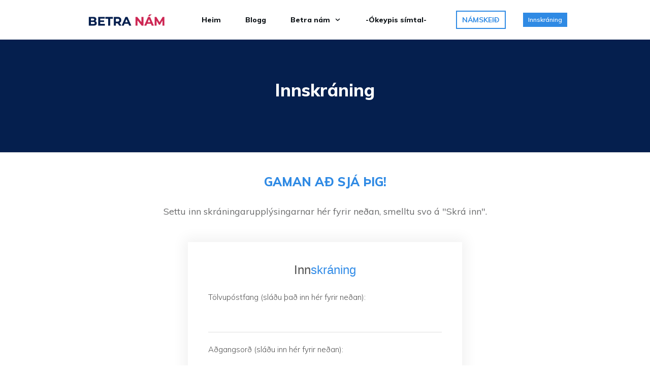

--- FILE ---
content_type: text/css
request_url: https://www.betranam.is/wp-content/uploads/thrive/tcb-base-css-2973-1740364383.css
body_size: 3996
content:
body:not(.tve_editor_page) .thrv_social_follow .tve_s_item a[href=""],body:not(.tve_editor_page) .thrive_author_links .tve_s_item a[href=""]{display: none;}.thrv-page-section{position: relative;box-sizing: border-box !important;}.thrv-page-section .tve-page-section-out{position: absolute;width: 100%;height: 100%;left: 0px;top: 0px;box-sizing: border-box;transition: box-shadow 0.5s;overflow: hidden;}.thrv-page-section .tve-page-section-in{box-sizing: border-box;margin-right: auto;margin-left: auto;position: relative;z-index: 1;min-height: 40px;}.tve-page-section-in > .thrv_wrapper:first-child{margin-top: 0px;}.tve-page-section-in > .thrv_wrapper:last-child{margin-bottom: 0px;}.thrv_wrapper .tve-content-box-background{position: absolute;width: 100%;left: 0px;top: 0px;overflow: hidden;-webkit-background-clip: padding-box;height: 100% !important;}.thrv_wrapper.thrv-content-box{box-sizing: border-box;position: relative;min-height: 10px;}.thrv_wrapper.thrv-content-box div:not(.thrv_icon):not(.ui-resizable-handle):not(.tve-auxiliary-icon-element){box-sizing: border-box;}.tve-cb{display: inline-block;vertical-align: middle;clear: both;overflow: visible;width: 100%;z-index: 1;position: relative;min-height: 10px;}.thrv-rating{display: table;}.thrv-rating svg{width: 1em;height: 1em;display: inline-block;}svg .masterCard-style-1-st0{fill: rgb(26,47,89);}svg .masterCard-style-1-st1{fill: rgb(241,96,34);}svg .masterCard-style-1-st2{fill: rgb(236,29,37);}svg .masterCard-style-1-st3{fill: rgb(249,161,27);}svg .visa-style-1-st0{fill: rgb(53,84,165);}svg .visa-style-1-st1{fill: rgb(255,255,255);}.thrv-credit{display: table;}.thrv-credit svg{display: inline-block;width: 2em;height: 2em;}.tcb-icon{display: inline-block;width: 1em;height: 1em;line-height: 1em;vertical-align: middle;stroke-width: 0;stroke: currentcolor;fill: currentcolor;box-sizing: content-box;transform: rotate(var(--tcb-icon-rotation-angle,0deg));}svg.tcb-icon path:not([fill="none"]){transition: none;fill: inherit !important;stroke: inherit !important;}.thrv_icon{text-align: center;}.thrv-button{max-width: 100%;margin-left: auto;margin-right: auto;display: table !important;}.thrv-button.thrv_wrapper{padding: 0px;}.thrv-button .tcb-plain-text{cursor: pointer;}.tcb-with-icon.tcb-flip .tcb-button-icon{padding-left: 15px;}.tcb-with-icon .tcb-button-icon{display: block;}.tcb-with-icon .tcb-button-icon .thrv_wrapper.thrv_icon{margin: 0px;}a.tcb-button-link{background-color: rgb(26,188,156);padding: 12px 15px;font-size: 18px;box-sizing: border-box;display: inline-flex;align-items: center;overflow: hidden;width: 100%;text-align: center;line-height: 1.2em;}a.tcb-button-link:hover{background-color: rgb(21,162,136);}.tcb-flip a.tcb-button-link{flex-direction: row-reverse;}.thrv-button a.tcb-button-link{color: rgb(255,255,255);text-decoration: none !important;}a.tcb-button-link > span::before{position: absolute;content: "";display: none;top: -100px;bottom: -100px;width: 1px;left: 10px;background-color: rgb(0,121,0);}span.tcb-button-texts{color: inherit;display: block;flex: 1 1 0%;position: relative;}span.tcb-button-texts > span{display: block;padding: 0px;}span.tcb-button-icon{display: none;font-size: 1em;line-height: 0;position: relative;color: inherit;}span.tcb-button-icon .tcb-icon{height: 1em;}.thrv_wrapper.thrv-divider{padding-top: 20px;padding-bottom: 20px;margin: 0px;}.thrv_wrapper.thrv-divider hr{margin: 0px;}.tve_sep-1{min-width: 10px;border-bottom-style: solid !important;border-top: 0px !important;border-left: 0px !important;border-right: 0px !important;}.tcb-styled-list-icon{position: relative;z-index: 1;}.tve_image_caption{position: relative;}.tve_image_caption:not(.tcb-mm-image.tve-tab-image){height: auto !important;}.tve_image_caption .tve_image{max-width: 100%;width: 100%;}:not(.inc) .thrv_text_element h2 a:not(.tcb-button-link){color: inherit;font: inherit;letter-spacing: inherit;}:not(.inc) .thrv_text_element h2 a:not(.tcb-button-link):hover{color: inherit;font: inherit;letter-spacing: inherit;}.thrv_text_element a:not(.tcb-button-link){font-size: inherit;}.tcb-style-wrap strong{font-weight: var(--g-bold-weight,bold);}.tcb-plain-text{cursor: text;}.thrv_text_element{overflow-wrap: break-word;}.thrv_text_element.tcb-highlight-added p{position: relative;z-index: 1;}:not(#s) [data-text-highlight]{background-color: rgba(0,0,0,0) !important;}[data-text-highlight]:not([data-text-highlight="none"]){display: inline-block;text-align: center;position: relative;box-sizing: border-box;white-space: pre-wrap;}[data-text-highlight]:not([data-text-highlight="none"])::before,[data-text-highlight]:not([data-text-highlight="none"])::after{pointer-events: none;}[data-text-highlight]:not([data-text-highlight="none"])::before{content: "";position: absolute;z-index: -1;background: var(--tcb-text-highlight-color);width: 100%;height: 100%;mask-image: var(--tve-highlight-background);-webkit-mask-image: var(--tve-highlight-background);mask-repeat: no-repeat;-webkit-mask-repeat: no-repeat;mask-size: 100% 100%;-webkit-mask-size: 100% 100%;}[data-text-highlight]:not([data-text-highlight="none"]):not(.tcb-highlight-on-top){z-index: -1;}[data-text-highlight]:not([data-text-highlight="none"])[data-tcb-highlight-animation^="viewport"]:not(.tcb-animated)::before{background: none;mask-image: none !important;-webkit-mask-image: none !important;}[data-text-highlight]:not([data-text-highlight="none"])[data-text-highlight="rounded-line"]::before{width: calc(100% + 0.4em);left: -0.2em;transform: translateY(-0.1em);}body:not(.tve_editor_page) .thrv_wrapper.thrv_footer,body:not(.tve_editor_page) .thrv_wrapper.thrv_header{padding: 0px;}.thrv-search-form{max-width: 600px;--tve-applied-max-width: 600px;}.thrv-search-form form{width: 100%;display: flex;flex-direction: row-reverse;}.thrv-search-form form .thrv-sf-input{flex: 1 1 auto;}.thrv-search-form form .thrv-sf-input input{width: 100%;background-color: rgb(255,255,255);padding: 14px 15px;border: 1px solid rgba(82,96,109,0.5);border-radius: 4px 0px 0px 4px;line-height: 1em;color: rgb(80,86,95);resize: vertical;outline: none;font-size: 17px;min-height: 100%;font-family: Arial,sans-serif;box-sizing: border-box;}.thrv-search-form form .thrv-sf-input input::placeholder{opacity: 0.8;font: inherit !important;color: inherit !important;}.thrv-search-form form .thrv-sf-input input:hover,.thrv-search-form form .thrv-sf-input input:focus{border-color: rgba(82,96,109,0.3);}.thrv-search-form form .thrv-sf-input input[type="search"]{appearance: searchfield;}.thrv-search-form form .thrv-sf-submit{flex: 0 0 auto;position: relative;}.thrv-search-form form .thrv-sf-submit[data-button-layout="icon"] .tve_btn_txt{display: none;}.thrv-search-form form .thrv-sf-submit[data-button-layout="text"] .tcb-sf-button-icon{display: none;}.thrv-search-form form .thrv-sf-submit[data-button-layout="icon_text"] .tcb-sf-button-icon{margin-right: 5px;}.thrv-search-form form .thrv-sf-submit button{display: flex;border-width: 0px;background-color: rgb(82,96,109);padding: 14px 15px;font-size: 17px;color: rgb(255,255,255);cursor: pointer;align-items: center;justify-content: space-around;height: 100%;border-radius: 0px 4px 4px 0px;font-weight: normal;box-sizing: border-box;}.thrv-search-form form .thrv-sf-submit button:hover,.thrv-search-form form .thrv-sf-submit button:focus{background-color: rgba(82,96,109,0.85);}.thrv-search-form form .thrv-sf-submit button .tcb-sf-button-icon .thrv_wrapper{margin: 0px;}:not(#_s):not(#_s) .thrv-search-form.thrv-sticky-search{width: 100%;position: relative;top: 0px;right: 0px;bottom: 0px;left: 0px;max-width: none !important;float: none !important;margin: auto !important;box-sizing: border-box !important;}:not(#_s):not(#_s) .thrv-search-form.thrv-sticky-search .thrv-sf-input{transform: none;transition: none;position: relative;top: unset;left: unset;right: unset;width: auto;}:not(#_s):not(#_s) .thrv-search-form.thrv-sticky-search .thrv-sf-input input{display: inline-block;}.thrv-search-form .tcb-sf-close-icon{background: rgba(0,0,0,0);border: 0px;position: absolute;line-height: 0;padding: 0px;right: 0px;top: 0px;cursor: pointer;z-index: 999;margin: 0px;}.tve-sf-overlay-container{top: 0px;left: 0px;width: 100%;position: fixed !important;z-index: 9999 !important;margin-left: 0px !important;margin-right: 0px !important;box-sizing: border-box !important;max-width: none !important;}.tve-sf-overlay-container.thrv_wrapper{margin: 0px;}.tve-sf-overlay-container > .tve-cb{box-sizing: border-box;}.tve-sf-overlay-container .tcb-sf-close-icon{background: rgba(0,0,0,0);border: 0px;position: absolute;line-height: 0;padding: 0px;right: 0px;top: 0px;cursor: pointer;z-index: 999;margin: 0px;}.tcb-post-content{overflow-wrap: break-word;}.tcb-post-content.thrv_wrapper{margin-top: 15px;margin-bottom: 15px;padding: 0px;}#tve_editor .tcb-post-content p{font-size: 16px;line-height: 1.6em;}.notifications-content-wrapper.tcb-permanently-hidden{display: none !important;}.tcb-permanently-hidden{display: none !important;}.tar-disabled{cursor: default;opacity: 0.4;pointer-events: none;}.tve_ea_thrive_animation{opacity: 0;}.tve_ea_thrive_animation.tve_anim_start{opacity: 1;transition: 0.5s ease-out;}.tve_ea_thrive_animation.tve_anim_grow{transition: transform 0.2s ease-out;transform: scale(1);opacity: 1;visibility: visible !important;}.tve_ea_thrive_animation.tve_anim_grow.tve_anim_start{transform: scale(1.1);transition: 0.2s ease-out;}.tve_ea_thrive_animation.tve_anim_sweep_to_top{opacity: 1;visibility: visible !important;}.tve_ea_thrive_animation.tve_anim_sweep_to_top > .tcb-button-link{position: relative;}.tve_ea_thrive_animation.tve_anim_sweep_to_top > .tcb-button-link > span{position: relative;z-index: 1;}.tve_ea_thrive_animation.tve_anim_sweep_to_top > .tcb-button-link::before{content: "";position: absolute;top: 0px;right: 0px;bottom: 0px;left: 0px;}.tve_ea_thrive_animation.tve_anim_sweep_to_top > .tcb-button-link::after{visibility: visible;content: "";position: absolute;top: 0px;right: 0px;bottom: 0px;left: 0px;border-radius: 0px;transform: scaleY(0);transform-origin: 50% 100%;transition-property: transform;transition-duration: 0.3s;transition-timing-function: ease-out;}.tve_ea_thrive_animation.tve_anim_sweep_to_top.tve_anim_start > .tcb-button-link::after,.tve_ea_thrive_animation.tve_anim_sweep_to_top:hover > .tcb-button-link::after{transform: scaleY(1) !important;}.tcb-flex-row{display: flex;flex-flow: row;align-items: stretch;justify-content: space-between;margin-top: 0px;margin-left: -15px;padding-bottom: 15px;padding-top: 15px;}.tcb-flex-col{flex: 1 1 auto;padding-top: 0px;padding-left: 15px;}.tcb-flex-row .tcb-flex-col{box-sizing: border-box;}.tcb--cols--3:not(.tcb-resized) > .tcb-flex-col{max-width: 33.3333%;}.tcb-col{height: 100%;display: flex;flex-direction: column;position: relative;}.tcb-flex-row .tcb-col{box-sizing: border-box;}html{text-rendering: auto !important;}html body{text-rendering: auto !important;}#tve_editor ul{margin-left: 20px;}.thrv_wrapper{margin-top: 20px;margin-bottom: 20px;padding: 1px;}.thrv_wrapper div{box-sizing: content-box;}.thrv_wrapper.tve-elem-default-pad{padding: 20px;}.thrv_wrapper.thrv_text_element,.thrv_wrapper.thrv-page-section,.thrv_wrapper.thrv_symbol{margin: 0px;}.thrv_wrapper.thrv-columns{margin-top: 10px;margin-bottom: 10px;padding: 0px;}p{font-size: 1em;}.tve_image{border-radius: 0px;box-shadow: none;}div .tve_image_caption{padding: 0px;max-width: 100% !important;box-sizing: border-box !important;}.tve_image_caption .tve_image_frame{display: block;max-width: 100%;position: relative;overflow: hidden;}.tve_image_caption .tve_image{display: block;padding: 0px;height: auto;}.tve_image_caption.img_style_lifted_style1 .tve_image_frame{box-shadow: rgb(51,51,51) 4px 4px 6px -3px;}.thrv_icon{line-height: 0;}.thrv_icon.tcb-icon-display{display: table;border-collapse: initial;}.thrv_icon.thrv_wrapper{margin-left: auto;margin-right: auto;padding: 0px;}.thrv_symbol.thrv_header,.thrv_symbol.thrv_footer{width: 100%;position: relative;box-sizing: border-box;}.thrive-shortcode-content a{color: inherit;}:not(#_s):not(#_s) .tcb-conditional-display-placeholder{min-height: var(--tcb-container-height-d,100px) !important;position: relative;}:not(#_s):not(#_s) .tcb-conditional-display-placeholder.thrv-page-section{box-sizing: border-box;margin: 0px;}:not(#_s):not(#_s) .tcb-conditional-display-placeholder.thrv-content-box{box-sizing: border-box;}:not(#_s):not(#_s) .tcb-conditional-display-placeholder .tve-page-section-out,:not(#_s):not(#_s) .tcb-conditional-display-placeholder .tve-content-box-background{box-sizing: border-box;position: absolute;width: 100%;height: 100%;left: 0px;top: 0px;overflow: hidden;}.tve_flt .tve_sep{border: none;margin: 0px !important;max-width: 100% !important;}.tve_flt .thrv_wrapper > .tve_sep{width: 100%;background-color: rgba(0,0,0,0);}.thrv_wrapper.thrv_contentbox_shortcode{position: relative;}.tcb-post-content::after{clear: both;}.tcb-post-content{margin: 1.5em 0px 0px;}.thrive-progress-bar{--bar-background-color: var(--tcb-skin-color-0,#e97954);--tcb-applied-color: var(--tcb-skin-color-0,#e97954);--bar-height: 6px;width: 100%;pointer-events: none;appearance: none;position: fixed;background-color: transparent;max-height: var(--bar-height,6px);border: 0px;display: none;}.thrive-progress-bar::-moz-progress-bar{background-color:var(--bar-background-color,#e97954);border:0;height:var(--bar-height,6px);}.thrive-progress-bar::-webkit-progress-value{background-color: var(--bar-background-color,#e97954);height: var(--bar-height,6px);}.thrive-progress-bar::-webkit-progress-bar{background-color: transparent;height: var(--bar-height,6px);}.thrive-progress-bar:focus{outline: none;}.thrv-divider.theme-sidebar-divider{display: inline-block;width: 16px;padding-bottom: 20px;padding-top: 5px;}.thrv-divider.theme-sidebar-divider .tve_sep{border-width: 1px;border-color: rgb(10,10,10);}.thrive-dynamic-styled-list-item .tcb-styled-list-icon{display: none;}.theme-style.thrv_wrapper{margin-top: 50px;}.theme-style h6{text-transform: uppercase;font-weight: 500;}.thrv-divider .tve_sep{background: transparent;border: none;}.thrv-divider .tve_sep-1{border-left: 0px solid;border-right: 0px solid;border-bottom-style: solid;border-top: 0px;height: 0px;width: initial !important;}.thrv_wrapper.thrv_text_element{padding: 1px;}.thrive-dynamic-list{display: table;}.thrive-dynamic-list:empty{min-height: 40px;}.thrive-dynamic-list .theme-dynamic-list{list-style: none;margin: 0px !important;padding: 0px !important;}.thrive-dynamic-list li{display: flex;margin: 0px 0px 15px;}.thrive-dynamic-list li .thrive-dynamic-styled-list-text{display: flex;align-items: center;}.thrive-dynamic-list a{text-decoration: none;color: rgb(10,10,10);font-weight: normal;font-size: 14px;}.tcb-flip .tcb-button-link{flex-direction: row-reverse;}a.tcb-plain-text{cursor: pointer;}.thrv_wrapper.thrive-dynamic-list{margin: 0px;}.thrv_wrapper.main-container{padding: 0px;}.theme-has-off-screen-sidebar.visible-off-screen-sidebar .tve-sf-overlay-container{width: calc(100% - var(--off-screen-sidebar-size));}.theme-has-off-screen-sidebar.visible-off-screen-sidebar[data-off-screen-side="left"] .tve-sf-overlay-container{left: var(--off-screen-sidebar-size);}@media (min-width: 300px){:not(#_s) .thrv-search-form[data-display-d="none"]{max-width: var(--tve-applied-max-width) !important;}:not(#_s) .thrv-search-form[data-display-d="none"] .thrv-sf-input{display: block;position: initial;perspective: unset;transform: unset;width: auto;transition: unset;top: unset;}:not(#_s) .thrv-search-form[data-display-d="none"] .thrv-sf-input input{display: inline-block;}:not(#_s) .thrv-search-form[data-display-d="none"] .thrv-sf-input::after{content: none;}:not(#_s) .thrv-search-form:not([data-display-d="none"]) .thrv-sf-input-hide{display: none;}.thrv-search-form[data-position-d="left"]{flex-direction: row-reverse;}.thrv-search-form[data-position-d="right"] form{flex-direction: row;}.thrv-search-form[data-display-d="overlay"]:not(.thrv-sticky-search){max-width: fit-content !important;}.thrv-search-form[data-display-d="overlay"]:not(.thrv-sticky-search) .thrv-sf-input{display: none;}.thrv-search-form[data-display-d="expand"]{position: relative;max-width: fit-content !important;overflow: unset !important;}.thrv-search-form[data-display-d="expand"] .thrv-sf-input{position: absolute;z-index: 10;width: 0px;top: 0px;}.thrv-search-form[data-display-d="expand"] .thrv-sf-input.tcb-sf-expand{width: var(--tve-applied-max-width);}.thrv-search-form[data-display-d="expand"] .thrv-sf-input.tcb-sf-expand input{display: inline-block;}.thrv-search-form[data-display-d="expand"] .thrv-sf-input.tcb-sf-expand::after{content: none !important;}.thrv-search-form[data-display-d*="tooltip"]{position: relative;max-width: fit-content !important;overflow: unset !important;}.thrv-search-form[data-display-d*="tooltip"] .thrv-sf-input{position: absolute;top: 120%;width: var(--tve-applied-max-width);z-index: 1;transform: perspective(400px) rotate3d(1,0,0,-90deg);transition: transform 0.35s,opacity 0.35s;transform-origin: center top;}.thrv-search-form[data-display-d*="tooltip"] .thrv-sf-input input{display: none;}.thrv-search-form[data-display-d*="tooltip"] .thrv-sf-input::after{content: "";position: absolute;left: var(--tve-sf-after-left,18px);right: var(--tve-sf-after-right,auto);top: auto;bottom: 100%;width: 20px;height: 10px;clip-path: polygon(50% 0%,0% 100%,100% 100%);background-image: var(--tcb-sf-bg-img);background-color: var(--tcb-sf-bg-color,#000);clear: both;}.thrv-search-form[data-display-d*="tooltip"].tcb-sf-show-tooltip .thrv-sf-input{transform: perspective(400px) rotate3d(0,0,0,0deg);display: block;}.thrv-search-form[data-display-d*="tooltip"].tcb-sf-show-tooltip .thrv-sf-input input{display: block;}}@media (max-width: 1023px){:not(#_s) :not(#_s) .thrv-search-form[data-display-t="none"]{max-width: var(--tve-applied-max-width) !important;}:not(#_s) :not(#_s) .thrv-search-form[data-display-t="none"] .thrv-sf-input{display: block;position: initial;perspective: unset;transform: unset;width: auto;transition: unset;top: unset;}:not(#_s) :not(#_s) .thrv-search-form[data-display-t="none"] .thrv-sf-input input{display: inline-block;}:not(#_s) :not(#_s) .thrv-search-form[data-display-t="none"] .thrv-sf-input::after{content: none;}:not(#_s) :not(#_s) .thrv-search-form:not([data-display-t="none"]) .thrv-sf-input-hide{display: none;}:not(#_s) .thrv-search-form[data-position-t="left"] form{flex-direction: row-reverse;}:not(#_s) .thrv-search-form[data-position-t="right"] form{flex-direction: row;}:not(#_s) .thrv-search-form[data-display-t="overlay"]:not(.thrv-sticky-search){max-width: fit-content !important;}:not(#_s) .thrv-search-form[data-display-t="overlay"]:not(.thrv-sticky-search) .thrv-sf-input{display: none;}:not(#_s) .thrv-search-form[data-display-t="expand"]{position: relative;max-width: fit-content !important;overflow: unset !important;}:not(#_s) .thrv-search-form[data-display-t="expand"] .thrv-sf-input{position: absolute;z-index: 10;width: 0px;top: 0px;}:not(#_s) .thrv-search-form[data-display-t="expand"] .thrv-sf-input.tcb-sf-expand{width: var(--tve-applied-max-width);}:not(#_s) .thrv-search-form[data-display-t="expand"] .thrv-sf-input.tcb-sf-expand input{display: inline-block;}:not(#_s) .thrv-search-form[data-display-t="expand"] .thrv-sf-input.tcb-sf-expand::after{content: none !important;}:not(#_s) .thrv-search-form[data-display-t*="tooltip"]{position: relative;max-width: fit-content !important;overflow: unset !important;}:not(#_s) .thrv-search-form[data-display-t*="tooltip"] .thrv-sf-input{position: absolute;top: 120%;width: var(--tve-applied-max-width);z-index: 1;transform: perspective(400px) rotate3d(1,0,0,-90deg);transition: transform 0.35s,opacity 0.35s;transform-origin: center top;}:not(#_s) .thrv-search-form[data-display-t*="tooltip"] .thrv-sf-input input{display: none;}:not(#_s) .thrv-search-form[data-display-t*="tooltip"] .thrv-sf-input::after{content: "";position: absolute;left: var(--tve-sf-after-left,18px);right: var(--tve-sf-after-right,auto);top: auto;bottom: 100%;width: 20px;height: 10px;clip-path: polygon(50% 0%,0% 100%,100% 100%);background-image: var(--tcb-sf-bg-img);background-color: var(--tcb-sf-bg-color,#000);clear: both;}:not(#_s) .thrv-search-form[data-display-t*="tooltip"].tcb-sf-show-tooltip .thrv-sf-input{transform: perspective(400px) rotate3d(0,0,0,0deg);display: block;}:not(#_s) .thrv-search-form[data-display-t*="tooltip"].tcb-sf-show-tooltip .thrv-sf-input input{display: block;}:not(#_s):not(#_s) .tcb-conditional-display-placeholder{min-height: var(--tcb-container-height-t) !important;}}@media (max-width: 767px){.thrv-search-form form .thrv-sf-submit .tve_btn_txt{display: none;}.thrv-search-form form .thrv-sf-submit[data-button-layout="text"] .tcb-sf-button-icon{display: block;}.thrv-search-form form .thrv-sf-submit button{justify-content: space-around;}:not(#_s) :not(#_s) .thrv-search-form[data-display-m="none"]{max-width: var(--tve-applied-max-width) !important;}:not(#_s) :not(#_s) .thrv-search-form[data-display-m="none"] .thrv-sf-input{display: block;position: initial;perspective: unset;transform: unset;width: auto;transition: unset;top: unset;}:not(#_s) :not(#_s) .thrv-search-form[data-display-m="none"] .thrv-sf-input input{display: inline-block;}:not(#_s) :not(#_s) .thrv-search-form[data-display-m="none"] .thrv-sf-input::after{content: none;}:not(#_s) :not(#_s) .thrv-search-form:not([data-display-m="none"]) .thrv-sf-input-hide{display: none;}:not(#_s) :not(#_s) .thrv-search-form[data-position-m="left"] form{flex-direction: row-reverse;}:not(#_s) :not(#_s) .thrv-search-form[data-position-m="right"] form{flex-direction: row;}:not(#_s) :not(#_s) .thrv-search-form[data-display-m="overlay"]:not(.thrv-sticky-search){max-width: fit-content !important;}:not(#_s) :not(#_s) .thrv-search-form[data-display-m="overlay"]:not(.thrv-sticky-search) .thrv-sf-input{display: none;}:not(#_s) :not(#_s) .thrv-search-form[data-display-m="expand"]{position: relative;max-width: fit-content !important;overflow: unset !important;}:not(#_s) :not(#_s) .thrv-search-form[data-display-m="expand"] .thrv-sf-input{position: absolute;z-index: 10;width: 0px;top: 0px;}:not(#_s) :not(#_s) .thrv-search-form[data-display-m="expand"] .thrv-sf-input.tcb-sf-expand{width: var(--tve-applied-max-width);}:not(#_s) :not(#_s) .thrv-search-form[data-display-m="expand"] .thrv-sf-input.tcb-sf-expand input{display: inline-block;}:not(#_s) :not(#_s) .thrv-search-form[data-display-m="expand"] .thrv-sf-input.tcb-sf-expand::after{content: none !important;}:not(#_s) :not(#_s) .thrv-search-form[data-display-m*="tooltip"]{position: relative;max-width: fit-content !important;overflow: unset !important;}:not(#_s) :not(#_s) .thrv-search-form[data-display-m*="tooltip"] .thrv-sf-input{position: absolute;top: 120%;width: var(--tve-applied-max-width);z-index: 1;transform: perspective(400px) rotate3d(1,0,0,-90deg);transition: transform 0.35s,opacity 0.35s;transform-origin: center top;}:not(#_s) :not(#_s) .thrv-search-form[data-display-m*="tooltip"] .thrv-sf-input input{display: none;}:not(#_s) :not(#_s) .thrv-search-form[data-display-m*="tooltip"] .thrv-sf-input::after{content: "";position: absolute;left: var(--tve-sf-after-left,18px);right: var(--tve-sf-after-right,auto);top: auto;bottom: 100%;width: 20px;height: 10px;clip-path: polygon(50% 0%,0% 100%,100% 100%);background-image: var(--tcb-sf-bg-img);background-color: var(--tcb-sf-bg-color,#000);clear: both;}:not(#_s) :not(#_s) .thrv-search-form[data-display-m*="tooltip"].tcb-sf-show-tooltip .thrv-sf-input{transform: perspective(400px) rotate3d(0,0,0,0deg);display: block;}:not(#_s) :not(#_s) .thrv-search-form[data-display-m*="tooltip"].tcb-sf-show-tooltip .thrv-sf-input input{display: block;}html{overflow-x: hidden !important;}html,body{max-width: 100vw !important;}.tcb-flex-row{flex-direction: column;}.tcb-flex-row.v-2{flex-direction: row;}.tcb-flex-row.v-2:not(.tcb-mobile-no-wrap){flex-wrap: wrap;}.tcb-flex-row.v-2:not(.tcb-mobile-no-wrap) > .tcb-flex-col{width: 100%;flex: 1 0 390px;max-width: 100% !important;}:not(#_s):not(#_s) .tcb-conditional-display-placeholder{min-height: var(--tcb-container-height-m) !important;}}@media (max-width: 1023px) and (min-width: 768px){.tcb-flex-row:not(.tcb--cols--2):not(.tcb-medium-no-wrap),.tcb-flex-row.tcb-resized:not(.tcb--cols--2):not(.tcb-medium-no-wrap){flex-wrap: wrap;}.tcb-flex-row:not(.tcb--cols--2):not(.tcb-medium-no-wrap) > .tcb-flex-col,.tcb-flex-row.tcb-resized:not(.tcb--cols--2):not(.tcb-medium-no-wrap) > .tcb-flex-col{flex: 1 0 250px;max-width: 100% !important;}}@media screen and (-ms-high-contrast: active),(-ms-high-contrast: none){.tcb-flex-col{width: 100%;}.tcb-col{display: block;}}@media screen and (max-device-width: 480px){body{text-size-adjust: none;}}@keyframes progress-bar{0%{width: 0px;}100%{width: 100%;}}

--- FILE ---
content_type: application/javascript
request_url: https://prism.app-us1.com/?a=25892720&u=https%3A%2F%2Fwww.betranam.is%2Flogin%2F%3Fret%3Dhttps%3A%2F%2Fwww.betranam.is%2Fcourse%2F1-laerdu-nofnin-5%2F
body_size: 122
content:
window.visitorGlobalObject=window.visitorGlobalObject||window.prismGlobalObject;window.visitorGlobalObject.setVisitorId('7ddd39f8-709e-4075-a1a4-f7a7d9c33f2c', '25892720');window.visitorGlobalObject.setWhitelistedServices('tracking', '25892720');